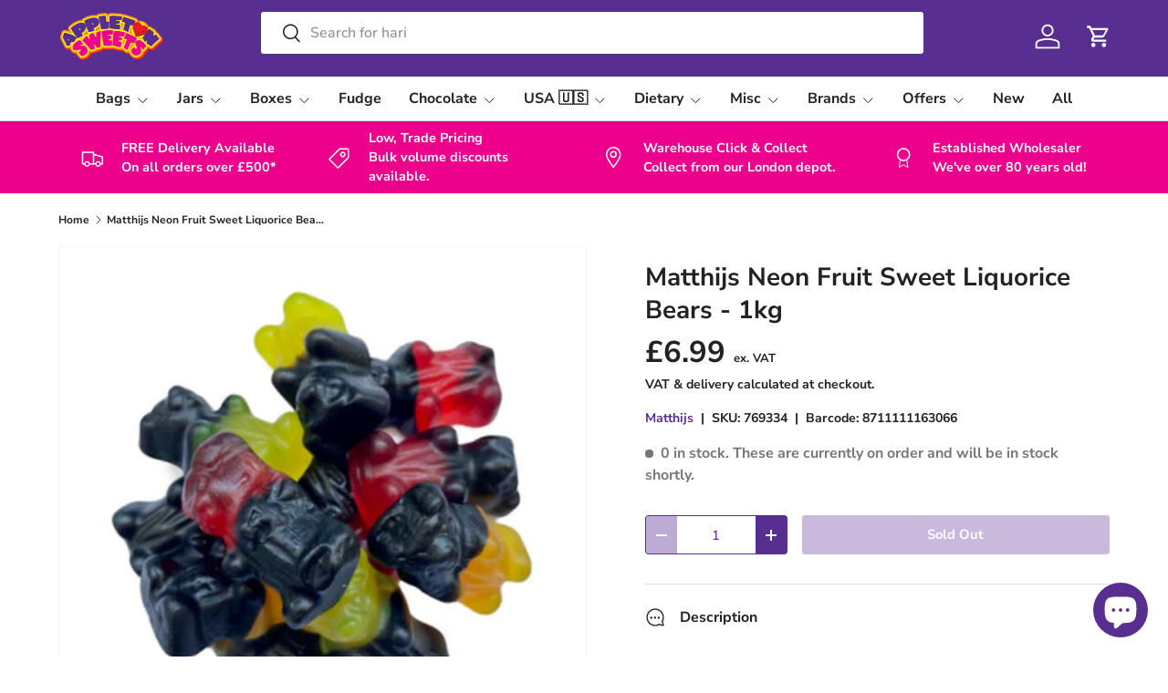

--- FILE ---
content_type: text/javascript; charset=utf-8
request_url: https://s3.us-east-2.amazonaws.com/orderlogic-production/appleton-sweets_constraints.js?202502190343
body_size: 1478
content:
var olConstraints = {"shop_id":49642930341,"money_format":"\u003cstrong\u003e£{{amount}}\u003c/strong\u003e \u003cspan style=\"font-size: 13px;\"\u003eex. VAT\u003c/span\u003e","order_min_amount":14999,"order_min_quantity":null,"order_max_quantity":null,"messages":{"max_product_quantity_prompt":"\u003cstrong\u003e\u003cp style=\"color:#575757;\"\u003e Due to supply issues on {{product_title}} currently, the maximum quantity available per customer to purchase is currently set to {{quantity}}.\u003c/p\u003e\u003c/strong\u003e","min_order_amount_prompt":"\u003cstrong\u003e\u003cp style=\"color:#575757;\"\u003eThe minimum spend on our website is £150 (ex. VAT). If this can't be met, please visit our sister site \u003ca style=\"color:#592e91\" href=\"https://www.bulkwholesalesweets.co.uk\"\u003eBulk Wholesale Sweets\u003c/a\u003e for orders under £150.\u003c/p\u003e\u003c/strong\u003e","modal_title":"Oops, your trolley has an issue!","ok_button":"Continue","dismiss_button":"Close","update_button":"Update Trolley","cart_changed_prompt":"\u003cstrong\u003e\u003cp style=\"color:#575757;\"\u003eYour trolley has changed. Please update your trolley.\u003c/p\u003e\u003c/strong\u003e","custom_message":"\u003cstrong\u003e\u003cp style=\"color:#575757;\"\u003ePlease ensure that this criteria is met before proceeding to checkout.\u003c/p\u003e\u003c/strong\u003e"},"tag_constraints":{},"tier":0,"deleted":false,"cart_metadata":false,"hide_dynamic_checkout_button":true}